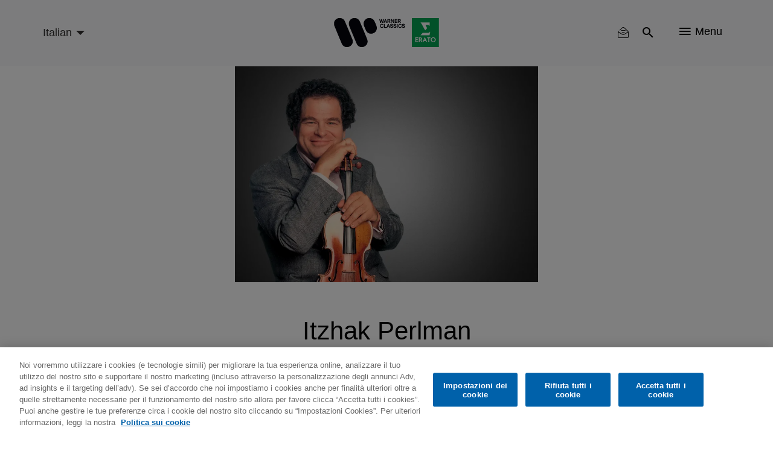

--- FILE ---
content_type: text/html; charset=UTF-8
request_url: https://www.warnerclassics.com/it/artist/itzhak-perlman/releases
body_size: 15026
content:
<!DOCTYPE html>
<html lang="it" dir="ltr" prefix="og: https://ogp.me/ns#">
  <head>
        <!-- OneTrust Cookies Consent Notice start -->
              <script async id="onetrustcdn" src="https://cdn.cookielaw.org/scripttemplates/otSDKStub.js" data-document-language="true" type="text/javascript" charset="UTF-8" data-domain-script="c2c24252-0d8a-4024-942a-70acfdfc541d"></script>
      
    <script async type="text/javascript">
      function OptanonWrapper() {
        var cookiePolicyLink = 'https://www.wminewmedia.com/cookies-policy/';
        var allLinks = document.querySelectorAll('a');
        for(i = 0; i < allLinks.length; i++) {
          let href = allLinks[i].href;
          if (href.indexOf(cookiePolicyLink) > -1 && href.indexOf('?ot=') < 0) {
            href = href + '?ot=' + document.getElementById('onetrustcdn').getAttribute('data-domain-script') + '&url=' + window.location.hostname;
            allLinks[i].setAttribute("href", href);
            allLinks[i].setAttribute("target", "_blank");
          }
        }
        var eOT = new Event("OneTrustGroupsUpdated");
        document.dispatchEvent(eOT);
      }
    </script>
    <link rel="preload" type="text/css" href="https://www.wminewmedia.com/cookies-policy/onetrust/ot.css">
    <!-- OneTrust Cookies Consent Notice end -->
        <meta charset="utf-8" />
<meta name="description" content="The home of classical music: Warner Classics and Erato present artists from Maria Callas to Joyce DiDonato, Mstislav Rostropovich to Gautier Capuçon" />
<link rel="canonical" href="https://www.warnerclassics.com/it/artist/itzhak-perlman/releases" />
<meta property="og:image" content="https://www.warnerclassics.com/themes/custom/warnerclassics/img/new-logo-header.png" />
<meta name="Generator" content="Drupal 10 (https://www.drupal.org)" />
<meta name="MobileOptimized" content="width" />
<meta name="HandheldFriendly" content="true" />
<meta name="viewport" content="width=device-width, initial-scale=1.0" />
<meta name="robots" content="noimageai" />
<meta name="robots" content="noai" />
<link rel="icon" href="/sites/default/files/favicon_2.ico" type="image/vnd.microsoft.icon" />
<link rel="alternate" hreflang="en" href="https://www.warnerclassics.com/artist/itzhak-perlman" />
<link rel="alternate" hreflang="de" href="https://www.warnerclassics.com/de/artist/itzhak-perlman" />
<link rel="alternate" hreflang="pt" href="https://www.warnerclassics.com/br/artist/itzhak-perlman" />

    <title>Artist releases | Warner Classics</title>
    <script src="https://www.google.com/recaptcha/api.js?hl=en&amp;render=explicit&amp;onload=drupalRecaptchaOnload" async defer></script>

      <style>:focus{outline:none!important}.hidden{display:none}.visually-hidden{position:absolute!important;overflow:hidden;clip:rect(1px,1px,1px,1px);width:1px;height:1px;word-wrap:normal}.block-cbb{display:none}.layout--onecol .layout__region{width:100%}.header__list,.social-nav__list,.player-list{padding:0;margin:0;list-style:none}@font-face{font-family:'iconsFont';src:url(/themes/custom/warnerclassics/prototype/app/f-icons/iconsFont.eot?jfkxso=);src:url(/themes/custom/warnerclassics/prototype/app/f-icons/iconsFont.eot?jfkxso=#iefix) format("embedded-opentype"),url(/themes/custom/warnerclassics/prototype/app/f-icons/iconsFont.ttf?jfkxso=) format("truetype"),url(/themes/custom/warnerclassics/prototype/app/f-icons/iconsFont.woff?jfkxso=) format("woff"),url(/themes/custom/warnerclassics/prototype/app/f-icons/iconsFont.svg?jfkxso=#iconsFont) format("svg");font-weight:400;font-style:normal;font-display:swap}.go-to-top::before,.floating-notice-close::before,[class^="icon-"],[class*=" icon-"]{font-family:'iconsFont'!important;font-style:normal;font-weight:400;font-variant:normal;text-transform:none;line-height:1;-webkit-font-smoothing:antialiased;-moz-osx-font-smoothing:grayscale}.icon-itunes-light:before{content:"\e92c"}.icon-filter:before{content:"\e91e"}.icon-reset:before{content:"\e91f"}.floating-notice-close::before,.icon-close::before{content:"\e90f"}.icon-deezer:before{content:"\e909"}.icon-facebook:before{content:"\e90a"}.icon-instagram:before{content:"\e90b"}.icon-spotify:before{content:"\e90c"}.icon-twitter:before{content:"\e90d"}.icon-youtube:before{content:"\e90e"}.icon-nav:before{content:"\e900"}.icon-search:before{content:"\e902"}.go-to-top::before{content:"\e903"}.icon-video-play:before{content:"\e904"}.icon-search{padding:2px}html{font-family:sans-serif;-webkit-text-size-adjust:100%;-moz-text-size-adjust:100%;-ms-text-size-adjust:100%;text-size-adjust:100%}body{margin:0}article,footer,header,main,nav,section{display:block}a{background-color:transparent}img{border:0}button,input,select{color:inherit;margin:0;padding:0;border:none;background-color:transparent}button{overflow:visible;border-radius:0;border:none}button,select{text-transform:none}button,input[type="submit"]{-webkit-appearance:button;-moz-appearance:button;appearance:button}button::-moz-focus-inner,input::-moz-focus-inner{border:0;padding:0}input{line-height:normal}*,::after,::before{-webkit-box-sizing:border-box;box-sizing:border-box}*::-ms-clear{display:none}*::-ms-reveal{display:none}::-webkit-input-placeholder{color:#666}::-moz-placeholder{color:#666}:-ms-input-placeholder{color:#666}::-ms-input-placeholder{color:#666}::placeholder{color:#666}html{font-family:sans-serif;line-height:1.15;-webkit-text-size-adjust:100%;-moz-text-size-adjust:100%;-ms-text-size-adjust:100%;text-size-adjust:100%;overflow-x:hidden}body{font-size:1rem;font-family:Helvetica,Arial,sans-serif;display:-webkit-box;display:-ms-flexbox;display:flex;-webkit-box-orient:vertical;-webkit-box-direction:normal;-ms-flex-direction:column;flex-direction:column;min-height:100vh;margin:0;min-width:320px;width:100%;font-weight:400;line-height:1.6;color:black;text-align:left;background-color:white;overflow-x:hidden;-webkit-font-smoothing:antialiased}.main{-webkit-box-flex:1;-ms-flex-positive:1;flex-grow:1;display:-webkit-box;display:-ms-flexbox;display:flex;-webkit-box-orient:vertical;-webkit-box-direction:normal;-ms-flex-direction:column;flex-direction:column;padding-top:60px}.layout__region--content,.layout--onecol,.block-region-content,.layout__region{-webkit-box-flex:1;-ms-flex-positive:1;flex-grow:1;display:-webkit-box;display:-ms-flexbox;display:flex;-webkit-box-orient:vertical;-webkit-box-direction:normal;-ms-flex-direction:column;flex-direction:column}.wrapper{max-width:1184px;width:100%;padding:0 15px;margin:0 auto}html .js-main-nav{visibility:hidden;opacity:0}html .js-main-nav-list,html .js-main-nav-search,html .search-results{visibility:hidden;opacity:0;height:0;padding:0}p{margin:0}h2,h4{font-size:2.0625rem;margin:0;line-height:1.5;margin-bottom:1rem;font-weight:500;color:black}.common-section__heading{font-size:2.25rem;font-family:Helvetica,Arial,sans-serif;margin-bottom:52px;text-align:center;line-height:1.24}.owl-carousel{display:none;width:100%;position:relative;z-index:1}button::-moz-focus-inner{padding:0;border:0}.header{display:-webkit-box;display:-ms-flexbox;display:flex;height:60px;min-width:320px;background-color:#f9fafb;position:fixed;width:100%;top:0;left:0;z-index:3;-webkit-transform:translateY(0);-ms-transform:translateY(0);transform:translateY(0);border-bottom:2px solid transparent}.header>.wrapper{display:-webkit-box;display:-ms-flexbox;display:flex;-webkit-box-align:center;-ms-flex-align:center;align-items:center;-webkit-box-pack:end;-ms-flex-pack:end;justify-content:flex-end}.logos-container{position:absolute;left:50%;top:50%;-webkit-transform:translate(-50%,-50%);-ms-transform:translate(-50%,-50%);transform:translate(-50%,-50%)}.logos-container img{display:block;width:100%}.logo-desktop{width:125px}.header__list{display:-webkit-box;display:-ms-flexbox;display:flex}.header__list-item{border-right:1px solid #f9fafb}.header__list-item:last-child{border-right:none;padding-right:0;padding-left:0}.header__list-btn{font-size:1.125rem;display:-webkit-box;display:-ms-flexbox;display:flex;-webkit-box-align:center;-ms-flex-align:center;align-items:center;margin:0 20px}.header__list-item-text{line-height:1;margin-left:7px}.main-header-left{margin-right:auto}.language-select-container{position:relative}.language-select-container::after{content:'';display:block;border:5px solid transparent;border-top-color:#323130;position:absolute;top:calc(50% - 2px);right:9px}.language-select-container select{font-size:1rem;-webkit-transform:scale(.9);-ms-transform:scale(.9);transform:scale(.9);-webkit-appearance:none;-moz-appearance:none;appearance:none;padding-right:22px;outline:none}.language-select-container select.wr-language-selector-desktop{display:none}.language-select-container select.wr-language-selector-mobile{margin-top:4px;margin-left:0}.social-nav{padding:0 65px 37px;z-index:11}.social__content{margin-bottom:28px}.social__content:last-child{margin-bottom:0}.social-nav__list{margin-bottom:38px;text-align:center}.social-nav__list:last-child{margin-bottom:0}.social-nav__item{margin:9px;display:inline-block}.social-nav__link{width:54px;height:54px;position:relative;border-radius:50%;border:1px solid white;color:white;display:block;text-decoration:none}.social-nav__icon{font-size:1.3125rem;position:absolute;top:50%;left:50%;-webkit-transform:translate(-50%,-54%);-ms-transform:translate(-50%,-54%);transform:translate(-50%,-54%)}.page-dynamic-content-overlay{position:fixed;width:100vw;height:100vh;background-color:rgba(48,41,47,.95);z-index:9999;display:none}.page-dynamic-content-overlay .common-loader{position:absolute;top:30%;left:50%;-webkit-transform:translate(-50%,-50%);-ms-transform:translate(-50%,-50%);transform:translate(-50%,-50%)}.main-nav{min-width:100%;width:100%;min-height:100vh;position:fixed;top:0;left:0;background-color:rgba(48,41,47,.95);z-index:10;padding-top:155px}.main-nav-close{position:absolute;top:18px;right:25px}.main-nav-close__icon{font-size:.6875rem;color:white}.main-nav__list{padding:0;max-width:558px;width:95%;margin:0 auto}.main-nav__list .social-nav{padding-top:20px}.main-nav__list .social__content{margin-bottom:0}.main-nav__item{height:55px;display:-webkit-box;display:-ms-flexbox;display:flex;-webkit-box-pack:center;-ms-flex-pack:center;justify-content:center;-webkit-box-align:center;-ms-flex-align:center;align-items:center}.main-nav__item:last-child{border-bottom:none}.main-nav__link{color:white;text-decoration:none;font-size:1.125rem}.main-nav__search{margin-bottom:45px;padding-top:10px}.main-nav__search-field{position:relative;margin:0 auto;max-width:560px}.main-nav__search-control{font-size:1.125rem;display:block;-webkit-box-sizing:border-box;box-sizing:border-box;padding-left:48px;padding-right:40px;width:100%;color:white;line-height:2.45;border-bottom:1px solid white;border-radius:0}.main-nav__search-control::-webkit-input-placeholder{font-size:1.125rem;color:white;line-height:2.45}.main-nav__search-control::-moz-placeholder{font-size:1.125rem;color:white;line-height:2.45}.main-nav__search-control:-ms-input-placeholder{font-size:1.125rem;color:white;line-height:2.45}.main-nav__search-control::-ms-input-placeholder{font-size:1.125rem;color:white;line-height:2.45}.main-nav__search-submit{font-size:1.25rem;color:white;position:absolute;top:calc(50%);-webkit-transform:translateY(-50%);-ms-transform:translateY(-50%);transform:translateY(-50%);left:1px}.main-nav__search-backspace{font-size:1rem;color:#9b9b9b;position:absolute;top:calc(50%);-webkit-transform:translateY(-50%);-ms-transform:translateY(-50%);transform:translateY(-50%);right:9px}.search-results__heading{position:relative;margin-bottom:26px;display:none}.search-results__heading h2{font-size:1.5rem;font-family:Helvetica,Arial,sans-serif;color:white;line-height:1.4}.search-results__heading button{font-size:.875rem;font-family:Helvetica,Arial,sans-serif;color:white;position:absolute;right:0;top:50%;-webkit-transform:translateY(-50%);-ms-transform:translateY(-50%);transform:translateY(-50%)}.search-results__heading button span{display:inline-block;vertical-align:top;margin-right:4px}.search-results__content{overflow:auto;overflow-x:hidden}.search-results__content::-webkit-scrollbar{width:8px}.search-results__content::-webkit-scrollbar-track{-webkit-box-shadow:inset 0 0 6px rgba(0,0,0,.3);box-shadow:inset 0 0 6px rgba(0,0,0,.3);border-radius:10px}.search-results__content::-webkit-scrollbar-thumb{border-radius:10px;-webkit-box-shadow:inset 0 0 6px rgba(0,0,0,.5);box-shadow:inset 0 0 6px rgba(0,0,0,.5);background-color:rgba(255,255,255,.8)}.footer{color:white;background-color:black;padding:30px 0}.footer .left{display:-webkit-box;display:-ms-flexbox;display:flex;-webkit-box-orient:vertical;-webkit-box-direction:normal;-ms-flex-direction:column;flex-direction:column;-webkit-box-align:center;-ms-flex-align:center;align-items:center;margin-bottom:15px}.footer .wrapper{text-align:center}.footer__logo{text-decoration:none;-webkit-box-ordinal-group:3;-ms-flex-order:2;order:2;margin-bottom:10px;margin:0;line-height:1}.footer__logo img{display:block;margin:auto}.footer-nav .menu{display:-webkit-inline-box;display:-ms-inline-flexbox;display:inline-flex;-ms-flex-wrap:wrap;flex-wrap:wrap;padding-right:15px}.footer-nav .leaf{margin-right:25px;margin:0 8px}.footer-nav a{color:white;text-decoration:none}#block-footercopyrights{margin-top:15px}.footer__logo{max-height:22px;display:-webkit-box;display:-ms-flexbox;display:flex;-webkit-box-pack:center;-ms-flex-pack:center;justify-content:center;-webkit-box-align:center;-ms-flex-align:center;align-items:center}.footer__logo:last-child{margin-right:0}#block-footerlogos{display:-webkit-inline-box;display:-ms-inline-flexbox;display:inline-flex;-webkit-box-ordinal-group:3;-ms-flex-order:2;order:2}.dialog-off-canvas-main-canvas{display:-webkit-box;display:-ms-flexbox;display:flex;-webkit-box-orient:vertical;-webkit-box-direction:normal;-ms-flex-direction:column;flex-direction:column;min-height:100vh;height:100%}.go-to-top{-webkit-appearance:none;-moz-appearance:none;appearance:none;outline:none;background-color:transparent;padding:0;text-decoration:none;border-radius:0;border:none}.floating-notice-wrapper .subscribe-wrap>a{font-size:.875rem;background-color:#0e5ba3;border-radius:17px;color:white;text-transform:uppercase;line-height:1;padding:11px 55px;text-decoration:none}.hero-slider,.hero-slider .hero-slider__item a>div{max-height:calc(100vh - 360px)}.hero-slider img,.hero-slider .hero-slider__item a>div img{max-width:100%;max-height:calc(100vh - 360px);width:auto;height:auto;display:block;margin:0 auto}.hero-slider{max-width:1280px;margin:0 auto;position:relative;max-height:calc(100vh - 360px)}.hero-slider .hero-slider__item a>div{overflow:hidden}.hero-slider .hero-slider__item a>div{-webkit-box-align:end;-ms-flex-align:end;align-items:flex-end}.hero-slider .hero-slider__item{position:relative;height:100%;overflow:hidden}.hero-slider .hero-slider__item img{max-width:100%;height:auto}.hero-info{position:absolute;left:50%;bottom:20px;z-index:1;-webkit-transform:translateZ(10px);transform:translateZ(10px)}.common-section{padding-top:52px;padding-bottom:55px;background-color:#f9fafb}.common-section.grey-10-bg{background-color:#f0f0f0}.common-section .wrapper .common-slider{margin-left:0;margin-right:0}.common-section__heading a{color:black;text-decoration:none}.common-slider{margin-bottom:55px}.common-slider .common-slider__item picture,.common-slider .releases-page__item picture{display:block}.common-slider__item{position:relative;width:100%;height:100%;background-color:transparent;display:-webkit-box;display:-ms-flexbox;display:flex;-webkit-box-align:center;-ms-flex-align:center;align-items:center;-webkit-box-pack:center;-ms-flex-pack:center;justify-content:center;margin:0 auto}.common-slider__item img{width:auto;height:auto;max-width:100%;max-height:100%}.common-slider__item .common-slider__item-options{-webkit-transform:translateY(-1000px);-ms-transform:translateY(-1000px);transform:translateY(-1000px)}.common-slider__item i{font-size:1.9375rem;position:absolute;top:50%;left:50%;-webkit-transform:translate(-50%,-50%);-ms-transform:translate(-50%,-50%);transform:translate(-50%,-50%);color:white}.common-slider.video-slider .common-slider__item{display:block;width:auto;height:auto;min-width:200px}.common-slider.video-slider .common-slider__item img{display:block;width:100%;height:auto}.common-slider__item-info{position:absolute;top:0;left:0;width:100%;height:100%;z-index:2;background-color:rgba(0,0,0,.5);display:-webkit-box;display:-ms-flexbox;display:flex;-webkit-box-orient:vertical;-webkit-box-direction:normal;-ms-flex-direction:column;flex-direction:column;-webkit-box-align:center;-ms-flex-align:center;align-items:center;-webkit-box-pack:center;-ms-flex-pack:center;justify-content:center;padding:15px;text-align:center;opacity:0;overflow:hidden}.common-slider__item-title{font-size:1.125rem;font-family:Helvetica,Arial,sans-serif;color:white;line-height:1.5;margin-bottom:2px}.common-slider__item-subtitle{font-size:.875rem;color:white;margin-bottom:18px}.common-slider__item-subtitle a{color:white;text-decoration:none;font-size:.75rem;line-height:1}.common-slider__item-options{display:-webkit-box;display:-ms-flexbox;display:flex}.common-slider__item-options a{color:white;text-decoration:none;font-size:.75rem;line-height:1;padding:20px 16px;border-right:1px solid white;display:-webkit-inline-box;display:-ms-inline-flexbox;display:inline-flex}.common-slider__item-options a:last-child{border-right:none}.common-section__show-more{text-align:center}.common-section__show-more a{color:#0e5ba3;text-decoration:none;font-size:.875rem}.form-content-wrap{max-width:752px;margin:0 auto}.form-content-wrap .form-row{position:relative;display:-webkit-box;display:-ms-flexbox;display:flex;-ms-flex-wrap:wrap;flex-wrap:wrap}.form-content-wrap .form-item{width:100%;position:relative;padding-top:15px;margin-bottom:23px}.form-content-wrap .form-item:last-child{margin-right:0;-webkit-box-flex:1;-ms-flex-positive:1;flex-grow:1}.common-loader{margin:0 auto;border:4px solid rgba(0,0,0,.16);border-top:4px solid #0e5ba3;border-radius:50%;width:36px;height:36px;-webkit-animation:spin 2s linear infinite;animation:spin 2s linear infinite}@-webkit-keyframes spin{0%{-webkit-transform:rotate(0deg);transform:rotate(0deg)}100%{-webkit-transform:rotate(360deg);transform:rotate(360deg)}}@keyframes spin{0%{-webkit-transform:rotate(0deg);transform:rotate(0deg)}100%{-webkit-transform:rotate(360deg);transform:rotate(360deg)}}.go-to-top{width:45px;height:45px;background-color:black;display:none;-webkit-box-pack:center;-ms-flex-pack:center;justify-content:center;-webkit-box-align:center;-ms-flex-align:center;align-items:center;border-radius:50%;position:fixed;bottom:20px;right:20px;-webkit-animation-duration:.5s;animation-duration:.5s;-webkit-animation-timing-function:ease;animation-timing-function:ease;-webkit-animation-fill-mode:both;animation-fill-mode:both;z-index:2}.go-to-top::before{font-size:1rem;color:white;-webkit-transform:rotate(90deg);-ms-transform:rotate(90deg);transform:rotate(90deg)}.filter-reset button{font-size:.875rem;color:white}.filter-reset button span{margin-right:3px}.search-results__filter{margin-bottom:40px;position:relative;z-index:10}.search-results__filter .form-content-wrap{max-width:100%;position:relative}.search-results__filter .filter-reset{text-align:right;min-height:20px}.search-results__filter .filter-reset button{color:#9b9b9b}.search-results .filter-reset button{display:none}.floating-notice{position:fixed;left:0;right:0;bottom:0;z-index:5;background-color:#30292f;padding:25px 0;color:white}.floating-notice-wrapper{padding:0 25px;max-width:828px;display:-webkit-box;display:-ms-flexbox;display:flex;-webkit-box-pack:center;-ms-flex-pack:center;justify-content:center;-webkit-box-align:center;-ms-flex-align:center;align-items:center;-webkit-box-orient:vertical;-webkit-box-direction:normal;-ms-flex-direction:column;flex-direction:column;margin:0 auto}.floating-notice-wrapper h2{font-size:1rem;letter-spacing:.065em;line-height:1.2;color:white;margin-bottom:1em;text-align:center}.floating-notice-wrapper p{font-size:.6875rem;letter-spacing:.035em;text-align:center;line-height:1.4}.floating-notice-wrapper .subscribe-wrap>a{font-size:.75rem;letter-spacing:.06em;display:block;margin-top:15px;text-decoration:none;text-transform:none;padding:11px 26px 11px;margin-bottom:-2px}.floating-notice-close{position:absolute;bottom:13px;right:30px;-webkit-transform:translateY(-50%);-ms-transform:translateY(-50%);transform:translateY(-50%)}.floating-notice-close::before{font-size:12px}.releases-page__item{background-color:transparent;position:relative;overflow:hidden}.releases-page__item picture{display:block}.releases-page__item a{color:white;text-decoration:none;font-size:.75rem;line-height:1}.releases-page__item:only-child{max-width:inherit}.releases-page__item img{display:block;width:auto;height:auto;max-width:100%;max-height:100%;margin:auto}.releases-page__item>div{position:absolute;top:0;left:0;width:100%;height:100%;z-index:2;background-color:rgba(0,0,0,.5);display:-webkit-box;display:-ms-flexbox;display:flex;-webkit-box-align:center;-ms-flex-align:center;align-items:center;-webkit-box-pack:center;-ms-flex-pack:center;justify-content:center;padding:15px;text-align:center;opacity:0}.releases-page__item>div div{display:-webkit-box;display:-ms-flexbox;display:flex}.releases-page__item>div div a{font-size:.875rem;color:white;text-decoration:none;line-height:1;padding:20px 16px;border-right:1px solid white;display:-webkit-inline-box;display:-ms-inline-flexbox;display:inline-flex}.releases-page__item>div div a:last-child{border-right:0}.path-front .releases-page__item{margin-bottom:0}@media only screen and (min-width:570px){.releases-page__item{display:-webkit-inline-box;display:-ms-inline-flexbox;display:inline-flex}}@media only screen and (max-width:565px){.social-nav{max-width:100%}}@media only screen and (max-width:991px){.footer-nav .menu{padding-right:0;margin-bottom:29px;-webkit-box-pack:center;-ms-flex-pack:center;justify-content:center}.hero-info{width:100%}}@media only screen and (max-width:1024px){.search-results__heading{-webkit-box-align:center;-ms-flex-align:center;align-items:center}.search-results__heading h2{margin-bottom:0}.common-slider__item-title{display:none}.common-slider__item-subtitle{display:none}.search-results__filter .filter-reset{right:75px;top:-51px}.search-results__filter{display:none}}@media only screen and (max-width:767px){.common-section__heading{font-size:1.5rem;margin-bottom:33px}header>.wrapper{padding:0 0 0 15px}.header__list-item{border-right:none}.header__list-item .header__list-btn,.header__list-item .header__list-btn{padding-left:10px;padding-right:10px}.header__list-item .js-main-nav-open{padding-top:2px;padding-right:20px}.header__list-btn{margin:0}.header__list-item-text{display:none}.social-nav{padding-left:20px;padding-right:20px}.main-nav{padding-top:70px}.common-section{padding-top:27px;padding-bottom:33px}.common-slider{margin-bottom:15px}.common-slider .common-slider__item picture,.common-slider .releases-page__item picture{width:70vw}.common-section__show-more{text-align:center}.releases-page__item picture{width:44vw}}@media only screen and (max-width:414px){html .social-nav{position:absolute;height:calc(100vh - 60px)}}</style>
          <script type="text/javascript">var digitalData = {"settings":{"reportSuites":"wmg,wmggbglobal,wmggbclassics2014,wmgwarnerclassics.com"},"page":{"pageInfo":{"pageName":"Warner Classics:Music","server":"Warner Classics:Site","platform":"Drupal 8","devTeam":"Warner Classics \u0026 Erato"},"category":{"primaryCategory":"Warner Classics:Music","pageType":"Music:Landing"}},"content":{"artist":"Warner Classics","label":"Warner Classics \u0026 Erato"},"user":{"profile":{"profileID":null}}};</script>
      <script async src="//assets.adobedtm.com/31543e7db99435a92d6f4a2cf97c808672ed7dd0/satelliteLib-b6e3529c31d92a9252c30c1714b6b9342304145b.js"></script>
      </head>
  <body class="path-node page-node-type-artist">
    <div id="page-dynamic-content" class="page-dynamic-content">
            <a href="#main-content" class="visually-hidden focusable skip-link">
        Skip to main content
      </a>
      
        <div class="dialog-off-canvas-main-canvas" data-off-canvas-main-canvas>
      <header class="header js-header" role="contentinfo">
    <div class="wrapper">
      <div class="main-header-left">
          <div>
    <div id="block-warnerclassicslanguageselector">
  
    
      <div class="language-select-container">
  <select class="wr-language-selector wr-language-selector-desktop">
          <option  value="en" data-href="https://www.warnerclassics.com/artist/itzhak-perlman/releases">English</option>
          <option  value="de" data-href="https://www.warnerclassics.com/de/artist/itzhak-perlman/releases">Deutsch</option>
          <option  value="fr" data-href="https://www.warnerclassics.com/fr/artist/itzhak-perlman/releases">Français</option>
          <option  value="es" data-href="https://www.warnerclassics.com/es/artist/itzhak-perlman/releases">Spanish</option>
          <option  value="pt" data-href="https://www.warnerclassics.com/br/artist/itzhak-perlman/releases">Portuguese</option>
          <option  value="it" data-href="https://www.warnerclassics.com/it/artist/itzhak-perlman/releases" selected="selected">Italian</option>
      </select>
  <select class="disable-chosen wr-language-selector wr-language-selector-mobile">
          <option  value="en" data-href="https://www.warnerclassics.com/artist/itzhak-perlman/releases">EN</option>
          <option  value="de" data-href="https://www.warnerclassics.com/de/artist/itzhak-perlman/releases">DE</option>
          <option  value="fr" data-href="https://www.warnerclassics.com/fr/artist/itzhak-perlman/releases">FR</option>
          <option  value="es" data-href="https://www.warnerclassics.com/es/artist/itzhak-perlman/releases">ES</option>
          <option  value="pt" data-href="https://www.warnerclassics.com/br/artist/itzhak-perlman/releases">PT</option>
          <option  value="it" data-href="https://www.warnerclassics.com/it/artist/itzhak-perlman/releases" selected="selected">IT</option>
      </select>
</div>

  </div>

  </div>

      </div>
      <div class="logos-container inline-svg">
        <div class="logo-desktop">
          <a href="https://www.warnerclassics.com/it">
              <div>
    <div id="block-headerlogo">
  
    
                  <div>
                            <img class="header__logo" src="/sites/default/files/2020-06/new-logos-wce-rgb.svg"/>
                    </div>
    
  </div>

  </div>

          </a>
        </div>
      </div>
      

<div>
      <div class="header__list">
    <div class="header__list-item" id="block-warnerclassics-newslettericon">
  
    
      <a class="header__list-btn js-main-nav-newsletter-btn" href="/it/newsletter"><span class='icon-newsletter-new'></span></a>
<div class="newsletter-icon-text">newsletter</div>

  </div>
<div class="header__list-item" id="block-searchicon">
  
    
      <button class="header__list-btn js-main-nav-search-btn"><span class="icon-search"></span></button>

  </div>
<div class="header__list-item" id="block-menublockwithiconandtext">
  
    
      <span class="header__list-btn js-main-nav-open" type="button">
    <span class="icon-nav"></span>
    <span class="header__list-item-text">Menu</span>
</span>

  </div>
<div id="block-sitelogo">
  
    
      <a href="/it" class="header__logo" title="Home"></a>
  </div>

  </div>
</div>

    </div>
    <nav  class="main-nav js-main-nav">
      <button class="main-nav-close js-main-nav-close">
        <span class="main-nav-close__icon icon-close"></span>
      </button>
      
  <div class="main-nav__list js-main-nav-list">
    <div>
      <nav role="navigation" aria-labelledby="block-mainnavigation-menu" id="block-mainnavigation">
            
  <h2 class="visually-hidden" id="block-mainnavigation-menu">Main navigation</h2>
  

        

        <ul>
                        <li class="main-nav__item">
                <a href="/it/artists-composers" class="main-nav__link" data-drupal-link-system-path="artists-composers">Artisti e Compositori</a>
                            </li>
                    <li class="main-nav__item">
                <a href="/it/series-labels" class="main-nav__link" data-drupal-link-system-path="series-labels">Serie e Etichette distribuite</a>
                            </li>
                    <li class="main-nav__item">
                <a href="/it/releases?releasedate=recent" class="main-nav__link" data-drupal-link-query="{&quot;releasedate&quot;:&quot;recent&quot;}" data-drupal-link-system-path="releases">Uscite</a>
                            </li>
                    <li class="main-nav__item">
                <a href="/it/concerts" class="main-nav__link" data-drupal-link-system-path="concerts">Concerti</a>
                            </li>
                    <li class="main-nav__item">
                <a href="/it/playlists" class="main-nav__link" data-drupal-link-system-path="playlists">Playlist</a>
                            </li>
                    <li class="main-nav__item">
                <a href="/it/contact" class="main-nav__link" data-drupal-link-system-path="node/42">Contatti</a>
                            </li>
                </ul>



  </nav>
<div class="header__list-item" id="block-followbuttonwithconfigurableform">
  
    
      <div class="social-nav">
        <div class="social__content">
        <ul class="social-nav__list">
                      <li class="social-nav__item"><a data-track="facebook-ftr" class="social-nav__link" href="https://www.facebook.com/WarnerClassicsErato/" target="_blank"><span class="social-nav__icon icon-facebook"></span></a></li>
                                <li class="social-nav__item"><a data-track="instagram-ftr" class="social-nav__link" href="http://instagram.com/warner_classics" target="_blank"><span class="social-nav__icon icon-instagram"></span></a></li>
                                <li class="social-nav__item"><a data-track="twitter-ftr" class="social-nav__link" href="https://twitter.com/WarnerClassics" target="_blank"><span class="social-nav__icon icon-twitter"></span></a></li>
                  </ul>
    </div>
            <div class="social__content">
        <ul class="social-nav__list">
                      <li class="social-nav__item"><a data-track="youtube-ftr" class="social-nav__link" href="https://youtube.com/warnerclassics" target="_blank"><span class="social-nav__icon icon-youtube"></span></a></li>
                                <li class="social-nav__item"><a data-track="apple-music-ftr" class="social-nav__link" href="https://itunes.apple.com/curator/warner-classics/1153741571" target="_blank"><span class="social-nav__icon icon-itunes-light"></span></a></li>
                                <li class="social-nav__item"><a data-track="deezer-ftr" class="social-nav__link" href="https://www.deezer.com/profile/321050935" target="_blank"><span class="social-nav__icon icon-deezer"></span></a></li>
                                <li class="social-nav__item"><a data-track="spotify-ftr" class="social-nav__link" href="https://open.spotify.com/user/warnerclassics" target="_blank"><span class="social-nav__icon icon-spotify"></span></a></li>
                  </ul>
    </div>
    </div>

  </div>

    </div>
  </div>

      
        <div class="main-nav__search js-main-nav-search">
    <div class="views-exposed-form" data-drupal-selector="views-exposed-form-search-all-content-wr-search-block-1" id="block-viewsexposedfilterblock">
  
    
      <form action="/it/artist/itzhak-perlman/releases" method="get" id="views-exposed-form-search-all-content-wr-search-block-1" accept-charset="UTF-8">
  <div class="js-form-item form-item form-type-textfield js-form-type-textfield form-item-search-api-fulltext js-form-item-search-api-fulltext form-no-label">
        <div class="wrapper">
    <div class="main-nav__search-field">
        <input data-drupal-selector="edit-search-api-fulltext" data-msg-maxlength="This field field has a maximum length of 128." type="text" id="edit-search-api-fulltext--3" name="search_api_fulltext" value="" size="30" maxlength="128" class="form-text main-nav__search-control" />
        <button class="main-nav__search-backspace" type="button"><span class="icon-close"></span></button>
        <button class="main-nav__search-submit"><span class="icon-search"></span></button>
    </div>
</div>

        </div>
<div class="hidden form-actions js-form-wrapper form-wrapper" data-drupal-selector="edit-actions" id="edit-actions--3"><input data-drupal-selector="edit-submit-search-all-content-3" type="submit" id="edit-submit-search-all-content--3" value="Apply" class="button js-form-submit form-submit" />
  
</div>


</form>

  </div>

  </div>

      <div class="search-results">
        <div class="wrapper">
          <div class="search-results__heading">
            <h2>Results</h2>
            <button class="search-results__filter-btn js-search-filter-btn" type="button">
              <span class="icon-filter"></span>Seleziona
            </button>
          </div>
          <div class="search-results__filter">
            <div class="form-content-wrap">
              <div class="content-for-form">
                <div class="form-row">
                      <div data-drupal-facet-id="artist" class="facet-empty facet-hidden"><div class="form-item">
    </div>
</div>

  <div data-drupal-facet-id="instrument" class="facet-empty facet-hidden"><div class="form-item">
    </div>
</div>

  <div data-drupal-facet-id="format" class="facet-empty facet-hidden"><div class="form-item">
    </div>
</div>

  <div data-drupal-facet-id="label" class="facet-empty facet-hidden"><div class="form-item">
    </div>
</div>



                </div>
                <div class="filter-reset">
                  <button type="button"><span class="icon-reset"></span>Reset Filter</button>
                </div>
              </div>
            </div>
          </div>
          <div class="search-results__content">
              <div>
    <div class="views-element-container" id="block-views-block-search-all-content-wr-search-block-1">
  
    
      <div class="js-view-dom-id-23e326ce283897f1e55b1bac0072a5a08ba7521fd6455c3a20aec3c990952b82">
    
    
    

    
        

    
    
    

    
    

    
    
</div>


  </div>

  </div>

          </div>
        </div>
      </div>
    </nav>
  </header>

<a id="main-content" tabindex="-1"></a>

  <main  class="main">
    <div data-drupal-messages-fallback class="hidden"></div>  <div class="layout layout--onecol">
    <div  class="layout__region layout__region--content">
      <div class="block-region-content"><div>
  
    
        
<div class="owl-carousel hero-slider no-slider">
      <article>
            
            <div>    <img loading="eager" srcset="/sites/default/files/styles/artist_slider_1280x560_webp/public/2025-05/Itzhak%20Perlman%20-%2078CD%20cover%20photo_preview.jpg.webp?itok=zskXg0ke 1x" width="1280" height="650" alt="Itzhak Perlman - 78CD edition" class="owl-lazy" data-src="/sites/default/files/styles/artist_slider_1280x560_webp/public/2025-05/Itzhak%20Perlman%20-%2078CD%20cover%20photo_preview.jpg.webp?itok=zskXg0ke" />


</div>
      
      </article>

  </div>

  </div>
<div>
  
    
      <div class="hero-info">
  <div class="hero-info__name">
          <h1 class="hero-info__main-heading">Itzhak Perlman</h1>
      </div>
</div>

  </div>
<div>
  
    
      <div class="hero-nav"><div class="wrapper"><div class="hero-nav__content"><a href="/it/artist/itzhak-perlman">Informazioni</a><a href="/it/artist/itzhak-perlman/releases">Uscite</a><a href="/it/artist/itzhak-perlman#videos" class="artist-videos-link">Video</a><div></div>
</div></div></div>
  </div>
<div>
  
    
      
  <h1 class="page-name">Uscite</h1>


  </div>
<div data-block-plugin-id="wr_reset_filter_block">
  
    
      <div class="common-filter releases-inner">
    <div class="common-filter-btns">
                    <a href="/it/artist/itzhak-perlman/releases?appears_on" class="toggle-btn js-toggle-btn " type="button">
                <span class="toggle-state">
                    <span class="toggler"></span>
                </span>Compare anche in
            </a>
                <button id="wr-reset-filter-block-864e1330-6822-4ddc-a12c-ac841210e9bb" type="button"><span class="icon-reset"></span>Reset Filter</button>
        <button class="js-filter-btn" type="button"><span class="icon-filter"></span>Seleziona</button>
    </div>
    <div class="form-content-wrap">
        <div class="filter-form">
            <div class="form-row">
              <div class="form-item">
    <label>Etichetta</label><select  data-drupal-facet-id="artist_label" data-drupal-facet-alias="artist_label" class="facet-inactive" data-drupal-facet-chosen-dropdown="artist_label"
                 data-placeholder="Select Label"                  multiple="multiple" >
                <option value=""></option><option  data-facet-url="/it/artist/itzhak-perlman/releases?arp%5B0%5D=artist_label%3A15" value="Warner Classics">Warner Classics</option>
<option  data-facet-url="/it/artist/itzhak-perlman/releases?arp%5B0%5D=artist_label%3A1630" value="Erato">Erato</option>
<option  data-facet-url="/it/artist/itzhak-perlman/releases?arp%5B0%5D=artist_label%3A1672" value="EuroArts">EuroArts</option>
</select></div>
<div class="form-item">
    <label>Formato</label><select  data-drupal-facet-id="artist_release_format" data-drupal-facet-alias="artist_release_format" class="facet-inactive" data-drupal-facet-chosen-dropdown="artist_release_format"
                 data-placeholder="Scegli Formato"                  multiple="multiple" >
                <option value=""></option><option  data-facet-url="/it/artist/itzhak-perlman/releases?arp%5B0%5D=artist_release_format%3A1226" value="Digital">Digital</option>
<option  data-facet-url="/it/artist/itzhak-perlman/releases?arp%5B0%5D=artist_release_format%3A1186" value="CD">CD</option>
<option  data-facet-url="/it/artist/itzhak-perlman/releases?arp%5B0%5D=artist_release_format%3A1296" value="LP">LP</option>
<option  data-facet-url="/it/artist/itzhak-perlman/releases?arp%5B0%5D=artist_release_format%3A1236" value="CD + DVD">CD + DVD</option>
<option  data-facet-url="/it/artist/itzhak-perlman/releases?arp%5B0%5D=artist_release_format%3A1256" value="DVD">DVD</option>
</select></div>
<div class="form-item">
    <label>Compositore</label><select  data-drupal-facet-id="composers" data-drupal-facet-alias="composers" class="facet-inactive" data-drupal-facet-chosen-dropdown="composers"
                 data-placeholder="Scegli Compositori"                  multiple="multiple" >
                <option value=""></option><option  data-facet-url="/it/artist/itzhak-perlman/releases?arp%5B0%5D=composers%3A8030" value="Ludwig van Beethoven">Ludwig van Beethoven</option>
<option  data-facet-url="/it/artist/itzhak-perlman/releases?arp%5B0%5D=composers%3A8051" value="Johannes Brahms">Johannes Brahms</option>
<option  data-facet-url="/it/artist/itzhak-perlman/releases?arp%5B0%5D=composers%3A8054" value="Pyotr Ilyich Tchaikovsky">Pyotr Ilyich Tchaikovsky</option>
<option  data-facet-url="/it/artist/itzhak-perlman/releases?arp%5B0%5D=composers%3A8007" value="Johann Sebastian Bach">Johann Sebastian Bach</option>
<option  data-facet-url="/it/artist/itzhak-perlman/releases?arp%5B0%5D=composers%3A8638" value="Pablo de Sarasate">Pablo de Sarasate</option>
<option  data-facet-url="/it/artist/itzhak-perlman/releases?arp%5B0%5D=composers%3A8009" value="Antonio Vivaldi">Antonio Vivaldi</option>
<option  data-facet-url="/it/artist/itzhak-perlman/releases?arp%5B0%5D=composers%3A8149" value="Fritz Kreisler">Fritz Kreisler</option>
<option  data-facet-url="/it/artist/itzhak-perlman/releases?arp%5B0%5D=composers%3A8272" value="Henryk Wieniawski">Henryk Wieniawski</option>
<option  data-facet-url="/it/artist/itzhak-perlman/releases?arp%5B0%5D=composers%3A8035" value="Max Bruch">Max Bruch</option>
<option  data-facet-url="/it/artist/itzhak-perlman/releases?arp%5B0%5D=composers%3A8231" value="Sergei Rachmaninov">Sergei Rachmaninov</option>
<option  data-facet-url="/it/artist/itzhak-perlman/releases?arp%5B0%5D=composers%3A8036" value="Felix Mendelssohn Bartholdy">Felix Mendelssohn Bartholdy</option>
<option  data-facet-url="/it/artist/itzhak-perlman/releases?arp%5B0%5D=composers%3A8014" value="Niccolò Paganini">Niccolò Paganini</option>
<option  data-facet-url="/it/artist/itzhak-perlman/releases?arp%5B0%5D=composers%3A8342" value="Alexander Glazunov">Alexander Glazunov</option>
<option  data-facet-url="/it/artist/itzhak-perlman/releases?arp%5B0%5D=composers%3A8230" value="Camille Saint-Saëns">Camille Saint-Saëns</option>
<option  data-facet-url="/it/artist/itzhak-perlman/releases?arp%5B0%5D=composers%3A7970" value="Claude Debussy">Claude Debussy</option>
<option  data-facet-url="/it/artist/itzhak-perlman/releases?arp%5B0%5D=composers%3A8235" value="Maurice Ravel">Maurice Ravel</option>
<option  data-facet-url="/it/artist/itzhak-perlman/releases?arp%5B0%5D=composers%3A8238" value="Sergei Prokofiev">Sergei Prokofiev</option>
<option  data-facet-url="/it/artist/itzhak-perlman/releases?arp%5B0%5D=composers%3A8033" value="Wolfgang Amadeus Mozart">Wolfgang Amadeus Mozart</option>
<option  data-facet-url="/it/artist/itzhak-perlman/releases?arp%5B0%5D=composers%3A8268" value="Antonín Dvorák">Antonín Dvorák</option>
<option  data-facet-url="/it/artist/itzhak-perlman/releases?arp%5B0%5D=composers%3A8151" value="Béla Bartók">Béla Bartók</option>
<option  data-facet-url="/it/artist/itzhak-perlman/releases?arp%5B0%5D=composers%3A8145" value="Dimitri Shostakovich">Dimitri Shostakovich</option>
<option  data-facet-url="/it/artist/itzhak-perlman/releases?arp%5B0%5D=composers%3A8053" value="George Gershwin">George Gershwin</option>
<option  data-facet-url="/it/artist/itzhak-perlman/releases?arp%5B0%5D=composers%3A8147" value="Georg Friedrich Händel">Georg Friedrich Händel</option>
<option  data-facet-url="/it/artist/itzhak-perlman/releases?arp%5B0%5D=composers%3A8423" value="Igor Stravinsky">Igor Stravinsky</option>
<option  data-facet-url="/it/artist/itzhak-perlman/releases?arp%5B0%5D=composers%3A8331" value="Jules Massenet">Jules Massenet</option>
<option  data-facet-url="/it/artist/itzhak-perlman/releases?arp%5B0%5D=composers%3A8259" value="Nikolai Rimsky-Korsakov">Nikolai Rimsky-Korsakov</option>
<option  data-facet-url="/it/artist/itzhak-perlman/releases?arp%5B0%5D=composers%3A5617446" value="Paul Ben-Haim">Paul Ben-Haim</option>
<option  data-facet-url="/it/artist/itzhak-perlman/releases?arp%5B0%5D=composers%3A8060" value="Robert Schumann">Robert Schumann</option>
<option  data-facet-url="/it/artist/itzhak-perlman/releases?arp%5B0%5D=composers%3A8080" value="Sir Edward Elgar">Sir Edward Elgar</option>
<option  data-facet-url="/it/artist/itzhak-perlman/releases?arp%5B0%5D=composers%3A8496" value="André Previn">André Previn</option>
<option  data-facet-url="/it/artist/itzhak-perlman/releases?arp%5B0%5D=composers%3A8501" value="Aram Khachaturian">Aram Khachaturian</option>
<option  data-facet-url="/it/artist/itzhak-perlman/releases?arp%5B0%5D=composers%3A8526" value="Bedřich Smetana">Bedřich Smetana</option>
<option  data-facet-url="/it/artist/itzhak-perlman/releases?arp%5B0%5D=composers%3A8118" value="Carl Maria von Weber">Carl Maria von Weber</option>
<option  data-facet-url="/it/artist/itzhak-perlman/releases?arp%5B0%5D=composers%3A8419" value="Carl Philipp Emanuel Bach">Carl Philipp Emanuel Bach</option>
<option  data-facet-url="/it/artist/itzhak-perlman/releases?arp%5B0%5D=composers%3A8065" value="Carl Stamitz">Carl Stamitz</option>
<option  data-facet-url="/it/artist/itzhak-perlman/releases?arp%5B0%5D=composers%3A8413" value="César Franck">César Franck</option>
<option  data-facet-url="/it/artist/itzhak-perlman/releases?arp%5B0%5D=composers%3A5617436" value="Earl Kim">Earl Kim</option>
<option  data-facet-url="/it/artist/itzhak-perlman/releases?arp%5B0%5D=composers%3A5617596" value="Erich Wolfgang Korngold">Erich Wolfgang Korngold</option>
<option  data-facet-url="/it/artist/itzhak-perlman/releases?arp%5B0%5D=composers%3A9631" value="Ernest Chausson">Ernest Chausson</option>
<option  data-facet-url="/it/artist/itzhak-perlman/releases?arp%5B0%5D=composers%3A8354" value="Francis Poulenc">Francis Poulenc</option>
<option  data-facet-url="/it/artist/itzhak-perlman/releases?arp%5B0%5D=composers%3A8107" value="Frédéric Chopin">Frédéric Chopin</option>
<option  data-facet-url="/it/artist/itzhak-perlman/releases?arp%5B0%5D=composers%3A8095" value="Gabriel Fauré">Gabriel Fauré</option>
<option  data-facet-url="/it/artist/itzhak-perlman/releases?arp%5B0%5D=composers%3A8813" value="Giuseppe Tartini">Giuseppe Tartini</option>
<option  data-facet-url="/it/artist/itzhak-perlman/releases?arp%5B0%5D=composers%3A9073" value="Henri Vieuxtemps">Henri Vieuxtemps</option>
<option  data-facet-url="/it/artist/itzhak-perlman/releases?arp%5B0%5D=composers%3A8273" value="Isaac Albéniz">Isaac Albéniz</option>
<option  data-facet-url="/it/artist/itzhak-perlman/releases?arp%5B0%5D=composers%3A8241" value="Jean-Marie Leclair">Jean-Marie Leclair</option>
<option  data-facet-url="/it/artist/itzhak-perlman/releases?arp%5B0%5D=composers%3A8169" value="Jean-Philippe Rameau">Jean-Philippe Rameau</option>
<option  data-facet-url="/it/artist/itzhak-perlman/releases?arp%5B0%5D=composers%3A8038" value="Jean Sibelius">Jean Sibelius</option>
<option  data-facet-url="/it/artist/itzhak-perlman/releases?arp%5B0%5D=composers%3A8814" value="Johan Halvorsen">Johan Halvorsen</option>
<option  data-facet-url="/it/artist/itzhak-perlman/releases?arp%5B0%5D=composers%3A11144" value="Johann Baptist Vanhal">Johann Baptist Vanhal</option>
<option  data-facet-url="/it/artist/itzhak-perlman/releases?arp%5B0%5D=composers%3A8493" value="Johann Christian Bach">Johann Christian Bach</option>
<option  data-facet-url="/it/artist/itzhak-perlman/releases?arp%5B0%5D=composers%3A9056" value="Johann Strauss">Johann Strauss</option>
<option  data-facet-url="/it/artist/itzhak-perlman/releases?arp%5B0%5D=composers%3A9124" value="Karl Goldmark">Karl Goldmark</option>
<option  data-facet-url="/it/artist/itzhak-perlman/releases?arp%5B0%5D=composers%3A8225" value="Leonard Bernstein">Leonard Bernstein</option>
<option  data-facet-url="/it/artist/itzhak-perlman/releases?arp%5B0%5D=composers%3A8439" value="Louis Spohr">Louis Spohr</option>
<option  data-facet-url="/it/artist/itzhak-perlman/releases?arp%5B0%5D=composers%3A9033" value="Lukas Foss">Lukas Foss</option>
<option  data-facet-url="/it/artist/itzhak-perlman/releases?arp%5B0%5D=composers%3A11397" value="Mario Castelnuovo-Tedesco">Mario Castelnuovo-Tedesco</option>
<option  data-facet-url="/it/artist/itzhak-perlman/releases?arp%5B0%5D=composers%3A8260" value="Modest Mussorgsky">Modest Mussorgsky</option>
<option  data-facet-url="/it/artist/itzhak-perlman/releases?arp%5B0%5D=composers%3A5617441" value="Robert Starer">Robert Starer</option>
<option  data-facet-url="/it/artist/itzhak-perlman/releases?arp%5B0%5D=composers%3A5617431" value="Scott Joplin">Scott Joplin</option>
<option  data-facet-url="/it/artist/itzhak-perlman/releases?arp%5B0%5D=composers%3A8057" value="Stephen Foster">Stephen Foster</option>
</select></div>

            </div>
        </div>
    </div>
</div>

  </div>
<div class="views-element-container">
  
    
      <div class="hero-releases">
  <div class="wrapper">
    <div  class="js-view-dom-id-0c21c764617470e53c7ecdbce378c5dcb9ba572fc1fa506ec3380908909c2aee hero-releases__content">
    
    
    

    
    
    

    <div data-warner-view-content-wrapper class="views-warner-pager-content-wrapper clearfix">  <div class="releases-page__item">
            <picture>
                  <source srcset="/sites/default/files/styles/search_result_260_x_260_webp/public/2025-09/5021732875006_preview.jpg.webp?itok=A6LhhfGr 1x, /sites/default/files/styles/search_result_260_x_260_2x_webp/public/2025-09/5021732875006_preview.jpg.webp?itok=sNrAcJD- 2x" media="(min-width: 0px)" type="image/webp" width="520" height="520" data-srcset="/sites/default/files/styles/search_result_260_x_260_webp/public/2025-09/5021732875006_preview.jpg.webp?itok=A6LhhfGr 1x, /sites/default/files/styles/search_result_260_x_260_2x_webp/public/2025-09/5021732875006_preview.jpg.webp?itok=sNrAcJD- 2x"/>
                  <img loading="eager" width="520" height="520" alt="Great Chamber Works with Itzhak Perlman" class="owl-lazy" data-src="/sites/default/files/styles/search_result_260_x_260_2x_webp/public/2025-09/5021732875006_preview.jpg.webp?itok=sNrAcJD-" />

  </picture>



    <div class="common-slider__item-info">
        <h4 class="common-slider__item-title"><span>Great Chamber Works with Itzhak Perlman</span>
</h4>
        <p class="common-slider__item-subtitle">
              <a href="/it/artist/itzhak-perlman" hreflang="it">Itzhak Perlman</a>
        </p>
        <div>
          <a href="/it/release/great-chamber-works-itzhak-perlman">Scopri</a>
        </div>
    </div>
</div>
<div class="releases-page__item">
            <picture>
                  <source srcset="/sites/default/files/styles/search_result_260_x_260_webp/public/2025-09/5021732875037_preview.jpg.webp?itok=H7DZ_95I 1x, /sites/default/files/styles/search_result_260_x_260_2x_webp/public/2025-09/5021732875037_preview.jpg.webp?itok=SqAu7p2T 2x" media="(min-width: 0px)" type="image/webp" width="520" height="520" data-srcset="/sites/default/files/styles/search_result_260_x_260_webp/public/2025-09/5021732875037_preview.jpg.webp?itok=H7DZ_95I 1x, /sites/default/files/styles/search_result_260_x_260_2x_webp/public/2025-09/5021732875037_preview.jpg.webp?itok=SqAu7p2T 2x"/>
                  <img loading="eager" width="520" height="520" alt="Great Violin Encores" class="owl-lazy" data-src="/sites/default/files/styles/search_result_260_x_260_2x_webp/public/2025-09/5021732875037_preview.jpg.webp?itok=SqAu7p2T" />

  </picture>



    <div class="common-slider__item-info">
        <h4 class="common-slider__item-title"><span>Great Violin Encores</span>
</h4>
        <p class="common-slider__item-subtitle">
              <a href="/it/artist/itzhak-perlman" hreflang="it">Itzhak Perlman</a>
        </p>
        <div>
          <a href="/it/release/great-violin-encores">Scopri</a>
        </div>
    </div>
</div>
<div class="releases-page__item">
            <picture>
                  <source srcset="/sites/default/files/styles/search_result_260_x_260_webp/public/2025-08/5021732755346%20Perlman%20-%205LP%20box%20Legendary%20Recordings%20cover_preview.jpg.webp?itok=hxBnZc7B 1x, /sites/default/files/styles/search_result_260_x_260_2x_webp/public/2025-08/5021732755346%20Perlman%20-%205LP%20box%20Legendary%20Recordings%20cover_preview.jpg.webp?itok=4fZKKX1n 2x" media="(min-width: 0px)" type="image/webp" width="520" height="520" data-srcset="/sites/default/files/styles/search_result_260_x_260_webp/public/2025-08/5021732755346%20Perlman%20-%205LP%20box%20Legendary%20Recordings%20cover_preview.jpg.webp?itok=hxBnZc7B 1x, /sites/default/files/styles/search_result_260_x_260_2x_webp/public/2025-08/5021732755346%20Perlman%20-%205LP%20box%20Legendary%20Recordings%20cover_preview.jpg.webp?itok=4fZKKX1n 2x"/>
                  <img loading="eager" width="520" height="520" alt="5 Legendary Recordings" class="owl-lazy" data-src="/sites/default/files/styles/search_result_260_x_260_2x_webp/public/2025-08/5021732755346%20Perlman%20-%205LP%20box%20Legendary%20Recordings%20cover_preview.jpg.webp?itok=4fZKKX1n" />

  </picture>



    <div class="common-slider__item-info">
        <h4 class="common-slider__item-title"><span>5 Legendary Recordings</span>
</h4>
        <p class="common-slider__item-subtitle">
              <a href="/it/artist/itzhak-perlman" hreflang="it">Itzhak Perlman</a>
        </p>
        <div>
          <a href="/it/release/5-legendary-recordings">Scopri</a>
        </div>
    </div>
</div>
<div class="releases-page__item">
            <picture>
                  <source srcset="/sites/default/files/styles/search_result_260_x_260_webp/public/2025-09/5021732875044_preview.jpg.webp?itok=FbD0lCX2 1x, /sites/default/files/styles/search_result_260_x_260_2x_webp/public/2025-09/5021732875044_preview.jpg.webp?itok=R8V8yfu0 2x" media="(min-width: 0px)" type="image/webp" width="520" height="520" data-srcset="/sites/default/files/styles/search_result_260_x_260_webp/public/2025-09/5021732875044_preview.jpg.webp?itok=FbD0lCX2 1x, /sites/default/files/styles/search_result_260_x_260_2x_webp/public/2025-09/5021732875044_preview.jpg.webp?itok=R8V8yfu0 2x"/>
                  <img loading="eager" width="520" height="520" alt="Vivaldi: The Four Seasons &amp; Other Treasures for Violin by Mozart, Bach, Debussy, Kreisler, Tchaikovsky" class="owl-lazy" data-src="/sites/default/files/styles/search_result_260_x_260_2x_webp/public/2025-09/5021732875044_preview.jpg.webp?itok=R8V8yfu0" />

  </picture>



    <div class="common-slider__item-info">
        <h4 class="common-slider__item-title"><span>Vivaldi: The Four Seasons &amp; Other Treasures for Violin by Mozart, Bach, Debussy, Kreisler, Tchaikovsky</span>
</h4>
        <p class="common-slider__item-subtitle">
              <a href="/it/artist/itzhak-perlman" hreflang="it">Itzhak Perlman</a>
        </p>
        <div>
          <a href="/it/release/vivaldi-four-seasons-other-treasures-violin-mozart-bach-debussy-kreisler-tchaikovsky">Scopri</a>
        </div>
    </div>
</div>
<div class="releases-page__item">
            <picture>
                  <source srcset="/sites/default/files/styles/search_result_260_x_260_webp/public/2025-07/Perlman%20%26%20Ma%20-%20Brahms%20Double%20Concerto%20LP%205021732636058.jpg.webp?itok=PSIBVyha 1x, /sites/default/files/styles/search_result_260_x_260_2x_webp/public/2025-07/Perlman%20%26%20Ma%20-%20Brahms%20Double%20Concerto%20LP%205021732636058.jpg.webp?itok=67hmbv5g 2x" media="(min-width: 0px)" type="image/webp" width="520" height="520" data-srcset="/sites/default/files/styles/search_result_260_x_260_webp/public/2025-07/Perlman%20%26%20Ma%20-%20Brahms%20Double%20Concerto%20LP%205021732636058.jpg.webp?itok=PSIBVyha 1x, /sites/default/files/styles/search_result_260_x_260_2x_webp/public/2025-07/Perlman%20%26%20Ma%20-%20Brahms%20Double%20Concerto%20LP%205021732636058.jpg.webp?itok=67hmbv5g 2x"/>
                  <img loading="eager" width="520" height="520" alt="Brahms Double Concerto" class="owl-lazy" data-src="/sites/default/files/styles/search_result_260_x_260_2x_webp/public/2025-07/Perlman%20%26%20Ma%20-%20Brahms%20Double%20Concerto%20LP%205021732636058.jpg.webp?itok=67hmbv5g" />

  </picture>



    <div class="common-slider__item-info">
        <h4 class="common-slider__item-title"><span>Brahms: Double Concerto</span>
</h4>
        <p class="common-slider__item-subtitle">
              <a href="/it/artist/itzhak-perlman" hreflang="it">Itzhak Perlman</a>
        </p>
        <div>
          <a href="/it/release/brahms-double-concerto-0">Scopri</a>
        </div>
    </div>
</div>
<div class="releases-page__item">
            <picture>
                  <source srcset="/sites/default/files/styles/search_result_260_x_260_webp/public/2025-08/5021732875020_preview.jpg.webp?itok=GHRQtaOs 1x, /sites/default/files/styles/search_result_260_x_260_2x_webp/public/2025-08/5021732875020_preview.jpg.webp?itok=-9Timoyw 2x" media="(min-width: 0px)" type="image/webp" width="520" height="520" data-srcset="/sites/default/files/styles/search_result_260_x_260_webp/public/2025-08/5021732875020_preview.jpg.webp?itok=GHRQtaOs 1x, /sites/default/files/styles/search_result_260_x_260_2x_webp/public/2025-08/5021732875020_preview.jpg.webp?itok=-9Timoyw 2x"/>
                  <img loading="eager" width="520" height="520" alt="The Essential Itzhak Perlman" class="owl-lazy" data-src="/sites/default/files/styles/search_result_260_x_260_2x_webp/public/2025-08/5021732875020_preview.jpg.webp?itok=-9Timoyw" />

  </picture>



    <div class="common-slider__item-info">
        <h4 class="common-slider__item-title"><span>The Essential Itzhak Perlman</span>
</h4>
        <p class="common-slider__item-subtitle">
              <a href="/it/artist/itzhak-perlman" hreflang="it">Itzhak Perlman</a>
        </p>
        <div>
          <a href="/it/release/essential-itzhak-perlman">Scopri</a>
        </div>
    </div>
</div>
<div class="releases-page__item">
            <picture>
                  <source srcset="/sites/default/files/styles/search_result_260_x_260_webp/public/2025-05/5021732619938%20Perlman%20-%20Complete%20Warner%2078CD%20%283D%29_preview.jpg.webp?itok=DUhaFv3s 1x, /sites/default/files/styles/search_result_260_x_260_2x_webp/public/2025-05/5021732619938%20Perlman%20-%20Complete%20Warner%2078CD%20%283D%29_preview.jpg.webp?itok=Wfc8ZwJw 2x" media="(min-width: 0px)" type="image/webp" width="520" height="520" data-srcset="/sites/default/files/styles/search_result_260_x_260_webp/public/2025-05/5021732619938%20Perlman%20-%20Complete%20Warner%2078CD%20%283D%29_preview.jpg.webp?itok=DUhaFv3s 1x, /sites/default/files/styles/search_result_260_x_260_2x_webp/public/2025-05/5021732619938%20Perlman%20-%20Complete%20Warner%2078CD%20%283D%29_preview.jpg.webp?itok=Wfc8ZwJw 2x"/>
                  <img loading="eager" width="520" height="520" alt="Itzhak Perlman - Complete Warner Classics Recordings 78CD" class="owl-lazy" data-src="/sites/default/files/styles/search_result_260_x_260_2x_webp/public/2025-05/5021732619938%20Perlman%20-%20Complete%20Warner%2078CD%20%283D%29_preview.jpg.webp?itok=Wfc8ZwJw" />

  </picture>



    <div class="common-slider__item-info">
        <h4 class="common-slider__item-title"><span>Complete Warner Classics Recordings 78CD</span>
</h4>
        <p class="common-slider__item-subtitle">
              <a href="/it/artist/itzhak-perlman" hreflang="it">Itzhak Perlman</a>
        </p>
        <div>
          <a href="/it/release/complete-warner-classics-recordings-78cd">Scopri</a>
        </div>
    </div>
</div>
<div class="releases-page__item">
            <picture>
                  <source srcset="/sites/default/files/styles/search_result_260_x_260_webp/public/2025-08/5021732875013_preview.jpg.webp?itok=c6L2tOvy 1x, /sites/default/files/styles/search_result_260_x_260_2x_webp/public/2025-08/5021732875013_preview.jpg.webp?itok=CCbjS9Y6 2x" media="(min-width: 0px)" type="image/webp" width="520" height="520" data-srcset="/sites/default/files/styles/search_result_260_x_260_webp/public/2025-08/5021732875013_preview.jpg.webp?itok=c6L2tOvy 1x, /sites/default/files/styles/search_result_260_x_260_2x_webp/public/2025-08/5021732875013_preview.jpg.webp?itok=CCbjS9Y6 2x"/>
                  <img loading="eager" width="520" height="520" alt="Great Violin Concertos" class="owl-lazy" data-src="/sites/default/files/styles/search_result_260_x_260_2x_webp/public/2025-08/5021732875013_preview.jpg.webp?itok=CCbjS9Y6" />

  </picture>



    <div class="common-slider__item-info">
        <h4 class="common-slider__item-title"><span>Great Violin Concertos</span>
</h4>
        <p class="common-slider__item-subtitle">
              <a href="/it/artist/itzhak-perlman" hreflang="it">Itzhak Perlman</a>
        </p>
        <div>
          <a href="/it/release/great-violin-concertos">Scopri</a>
        </div>
    </div>
</div>
</div>

    
    
  <ul class="js-pager__items pager" data-drupal-views-warner-classics-pager>
    <li class="pager__item">
      <a class="button wr-infinite-pager visually-hidden" href="/it/artist/itzhak-perlman/releases?page=1" title="Go to next page" rel="next">Load More</a>
    </li>
  </ul>


    
    

    
    
    </div>
  </div>
</div>


  </div>
</div>
    </div>
  </div>

  </main>


<button class="go-to-top" onclick="window.scrollTo({top: 0, behavior: 'smooth'})"></button>

<footer class="footer" role="contentinfo">
  <div class="wrapper">
    <div class="left">
        <div id="block-footerlogos">
  
    
      
      
      <a href="/it" class="footer__logo inline-svg">
        <img src=/sites/default/files/2020-06/new-footer-logos-wce-rgb.svg />

    </a>
  
  
  </div>
<nav role="navigation" class="footer-nav">
      
              <ul class="menu">
              <li class="leaf">
        <a href="/it/contact" data-drupal-link-system-path="node/42">Contact</a>
              </li>
          <li class="leaf">
        <a href="/it/newsletter" data-drupal-link-system-path="newsletter">Notiziario</a>
              </li>
          <li class="leaf">
        <a href="https://www.wminewmedia.com/cookies-policy/it/">Politica sui cookie</a>
              </li>
          <li class="leaf"><a class="ot-sdk-show-settings">Cookies Settings</a></li>
    </ul>
  


  </nav>


    </div>
    <div class="right">
        <div id="block-footercopyrights">
  
    
      
  <p>© 2025 Parlophone Records Limited. All rights reserved.</p>

  </div>


    </div>
  </div>
</footer>
  <div>
    <div id="block-floatingfooternotice" class="block-cbb">
  
    
      <div class="floating-notice">
      <div class="floating-notice-wrapper">
        
            <div><h2>Gain deeper insights into the world of classical music</h2>

<p>Sign up to our newsletter and receive updates and marketing messages from Warner Classics about artists, products and offers.</p></div>
                  <div class="subscribe-wrap"><a href="/it/newsletter" custom-link-name="Newsletter Banner:Subscribe Button">subscribe</a></div>
      
      </div>
      <a class="floating-notice-close" title="Close"></a>
    </div>
  </div>
<div id="block-languagebycountryswitchpopup">
  
    
      <div class="floating-notice js-country-language-block" hidden>
  <div class="floating-notice-wrapper">
    Would you prefer to visit our website in English?
    <div class="subscribe-wrap js-hide-country-language-button">
      <a href="https://www.warnerclassics.com/artist/itzhak-perlman/releases">Confirm</a>
    </div>
  </div>
  <a class="floating-notice-close js-hide-country-language-button" title="Close"></a>
</div>

  </div>

  </div>


  </div>

      
    </div>
    <div class="page-dynamic-content-overlay">
      <div class="common-loader"></div>
    </div>
  <link rel="stylesheet" media="all" href="/sites/default/files/css/css_mzVbHf9fsBdY_nDUbgSLlhlcT-i7z_NSrBo_lRiJ7L8.css?delta=0&amp;language=it&amp;theme=warnerclassics&amp;include=eJxdiVEOwyAMQy-EyJEqA9FgSglKoF1vv2k_1fZh6_kZT7w2URQ2ws1xVtOU2EJOiT4JgkvX3ErzrAfbRdo5q4QBw8MwqlOxNSDxNnH1sZI0r1yCXz55pwTncDQ-nb4ddy1LOJywzpYF7i07oZQ2m3bI__M731O8S7g" />
<link rel="stylesheet" media="all" href="https://unpkg.com/tippy.js@6/themes/light-border.css" />
<link rel="stylesheet" media="all" href="/sites/default/files/css/css_jhduyeiPrwZXKBbhKBFnulRTgehXaNh5VPv6ohxiDN4.css?delta=2&amp;language=it&amp;theme=warnerclassics&amp;include=eJxdiVEOwyAMQy-EyJEqA9FgSglKoF1vv2k_1fZh6_kZT7w2URQ2ws1xVtOU2EJOiT4JgkvX3ErzrAfbRdo5q4QBw8MwqlOxNSDxNnH1sZI0r1yCXz55pwTncDQ-nb4ddy1LOJywzpYF7i07oZQ2m3bI__M731O8S7g" />

  <script type="application/json" data-drupal-selector="drupal-settings-json">{"path":{"baseUrl":"\/","pathPrefix":"it\/","currentPath":"node\/7787\/releases","currentPathIsAdmin":false,"isFront":false,"currentLanguage":"it"},"pluralDelimiter":"\u0003","suppressDeprecationErrors":true,"ajaxPageState":{"libraries":"[base64]","theme":"warnerclassics","theme_token":null},"ajaxTrustedUrl":{"\/it\/artist\/itzhak-perlman\/releases":true},"ajaxLoader":{"markup":"\u003Cdiv class=\u0022hero-videos__loader\u0022\u003E\n            \u003Cdiv class=\u0022common-loader\u0022\u003E\u003C\/div\u003E\n            \u003C\/div\u003E","hideAjaxMessage":false,"alwaysFullscreen":false,"throbberPosition":"body"},"clientside_validation_jquery":{"validate_all_ajax_forms":2,"force_validate_on_blur":false,"messages":{"required":"This field is required.","remote":"Please fix this field.","email":"Please enter a valid email address.","url":"Please enter a valid URL.","date":"Please enter a valid date.","dateISO":"Please enter a valid date (ISO).","number":"Please enter a valid number.","digits":"Please enter only digits.","equalTo":"Please enter the same value again.","maxlength":"Please enter no more than {0} characters.","minlength":"Please enter at least {0} characters.","rangelength":"Please enter a value between {0} and {1} characters long.","range":"Please enter a value between {0} and {1}.","max":"Please enter a value less than or equal to {0}.","min":"Please enter a value greater than or equal to {0}.","step":"Please enter a multiple of {0}."}},"cbb":{"block-floatingfooternotice":{"cbb_expose_after":"2 week","cbb_expose_delay":"0","cbb_use_colorbox":0}},"warner_pager":[{"view_display":"block_1","view_id":"artist_releases","view_args":"7787","view_dom_id":"0c21c764617470e53c7ecdbce378c5dcb9ba572fc1fa506ec3380908909c2aee","view_path":"\/it\/artist\/itzhak-perlman\/releases","pager_element":"0","view_base_path":null}],"wr_reset_filter":{"wr-reset-filter-block-864e1330-6822-4ddc-a12c-ac841210e9bb":{"filter_key":"arp","facets":["artist_label","artist_release_format","composers"],"custom_facets":["nearme","latitude","longitude","releasedate"]}},"facets_chosen_dropdown":{"composers":{"facet_id":"composers"},"artist_release_format":{"facet_id":"artist_release_format"},"artist_label":{"facet_id":"artist_label"},"label":{"facet_id":"label"},"format":{"facet_id":"format"},"instrument":{"facet_id":"instrument"},"artist":{"facet_id":"artist"}},"warnerPlayer":{"warnerPlayerPopupExplanation":"Vorresti ascoltare pi\u00f9 di 30 secondi di musica? Effettua l\u0027accesso tramite il servizio musicale cui sei gi\u00e0 iscritto e potrai fare un\u0027esperienza d\u0027ascolto migliore.","spotifyCompatibility":"Spotify is currently not supporting web playback via Safari. Please use Chrome or Firefox to listen to music, or alternatively sign in with a different streaming provider.","spotifyCompatibilityMobile":"Spotify is currently not supporting web playback on mobile devices. We recommend that you sign in with a different streaming provider or switch to the desktop version in the meantime.","deezerCompatibilityMobile":"Deezer is currently not supporting web playback on iOS devices. We recommend that you sign in with a different streaming provider or switch to the desktop version in the meantime.","deezerCompatibility":"Deezer is currently not supporting web playback via Safari. Please use Chrome or Firefox to listen to music, or alternatively sign in with a different streaming provider.","deezerAppId":"354444","unavailable_service":"We regret as this service is not available at present.","content_dont_exist":"The music you wish to listen to is not available on #serviceName. Please use an alternative service or bear with us while we make it accessible. Thank you.","account_doesnt_exist":"Not registered with any and don\u0027t mind listening to 30 second previews? ","playlist_tab":"The music you wish to listen to is not available on #serviceName. Please use an alternative service or bear with us while we make it accessible. Thank you.","let_us_know":"warnerclassics@warnermusic.com","tabs_unavailable":"We are sorry that the tracks you wish to listen to are not available.","spotify_account":"Spotify Premium account needed to listen to the #mediaType","proceed_registration":"To add tracks to your #playerName library please #sign_in first.","players_buttons_hover":"Listen to full tracks","players_list_buttons_hover":"Track list","players_add_to_library_buttons_hover":"Add to library","cookie_message_float":"Per accedere a questa funzione occorre abilitare l\u0027uso di cookies funzionali nelle #funcLink.","cookie_message":"Per attivare il player occorre abilitare l\u0027uso di cookies funzionali."},"warnerTracking":{"apple_music":"data-track|apple-music","deezer":"data-track|deezer","spotify":"data-track|spotify","amazon":"data-track|amazon","youtube":"data-track|youtube"},"wrProximity":{"errorMessage":"Sorry, your browser was unable to provide coordinates."},"spa_form_submit":["views-exposed-form-search-all-content-wr-search-block-1"],"user":{"uid":0,"permissionsHash":"e938258c6e1ad8d1da11d00229f9534c377bd4257291d6b465f24b651deaaf58"}}</script>
<script src="/sites/default/files/js/js_BDhv_5WSX1TCGHSV4dBVtNdvWsqojH7MPBoefAi8Jvg.js?scope=footer&amp;delta=0&amp;language=it&amp;theme=warnerclassics&amp;include=[base64]"></script>
<script src="https://cdn.jsdelivr.net/npm/js-cookie@3.0.5/dist/js.cookie.min.js"></script>
<script src="/sites/default/files/js/js_Op8tkq0y0nYGuHqJ2wdcDPTBVY7LeBIvThLMhpnX1cU.js?scope=footer&amp;delta=2&amp;language=it&amp;theme=warnerclassics&amp;include=[base64]"></script>
<script src="https://unpkg.com/@popperjs/core@2/dist/umd/popper.min.js"></script>
<script src="https://unpkg.com/tippy.js@6/dist/tippy-bundle.umd.js"></script>
<script src="https://cdnjs.cloudflare.com/ajax/libs/jquery-once/2.2.3/jquery.once.min.js"></script>
<script src="/sites/default/files/js/js_1oOkcVB-RiJEnNcK2ZsTc3O8HpS-BHjK2vF89uF6roM.js?scope=footer&amp;delta=6&amp;language=it&amp;theme=warnerclassics&amp;include=[base64]"></script>


    <script async type="text/javascript">
      !function(){for(var t={},e=0,n=document.getElementsByTagName("body")[0].attributes,a=n.length;e<a;e++)t[n[e].nodeName]=n[e].value.split(" ");for(var l={},r=0,s=document.getElementsByTagName("html")[0].attributes,o=s.length;r<o;r++)l[s[r].nodeName]=s[r].value.split(" ");var m={title:document.getElementsByTagName("title").item(0)?document.getElementsByTagName("title").item(0).innerText:"",string:document.getElementById("page-dynamic-content")?document.getElementById("page-dynamic-content").innerHTML:"",bodyAttributes:t,htmlAttributes:l,trackingData:typeof(window.digitalData)!=="undefined"?window.digitalData:"",attachments:{scripts_bottom:[{"#attributes":{"data-drupal-selector":"drupal-settings-json"},"#value":document.querySelector('[data-drupal-selector="drupal-settings-json"]')?document.querySelector('[data-drupal-selector="drupal-settings-json"]').innerHTML:""}]}};null===history.state&&history.replaceState(m,m.title)}();
    </script>
    <script async type="text/javascript">typeof(_satellite) !== 'undefined' && _satellite.hasOwnProperty('pageBottom') && _satellite.pageBottom();</script>
  </body>
</html>
